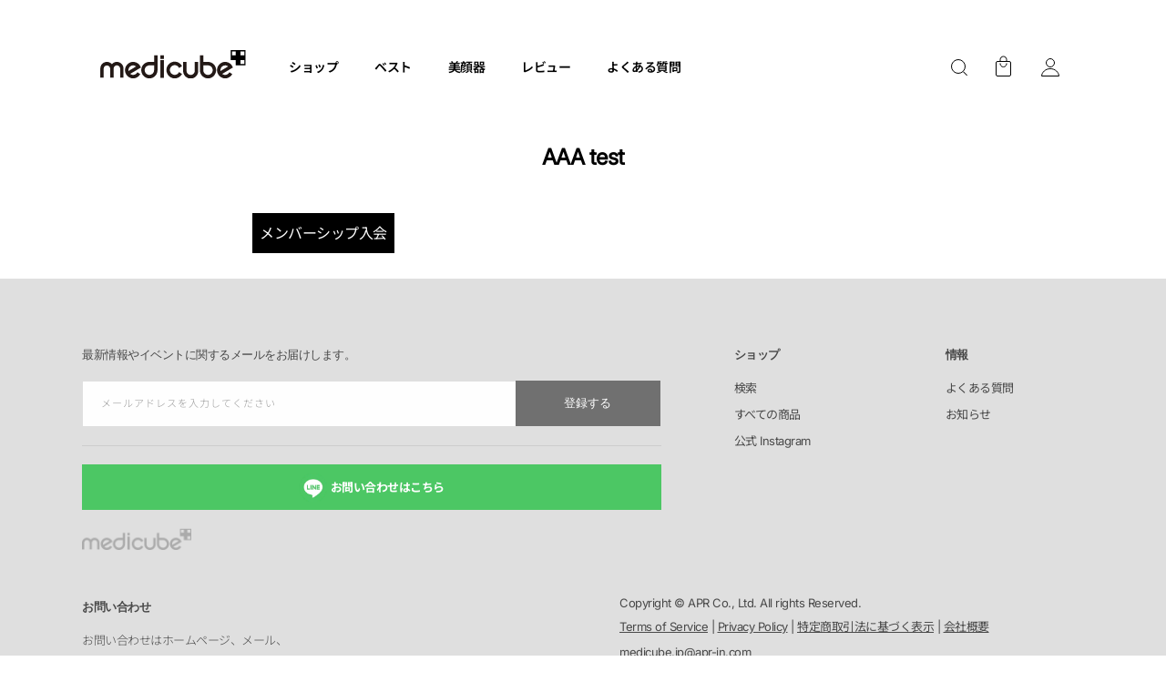

--- FILE ---
content_type: text/html; charset=UTF-8
request_url: https://membership.aaawebstore.com/memberAjaxFormSubmit.php
body_size: 2779
content:
{"status":"success","buttonHtml":"<div class=\"aaa_memebership_form_button\"><a href=\"javascript:void(0)\" class=\"aaa_memebership_form_button_anchor\" data-id=\"aaa_memebership_form_btnform_cont_9589\" style=\"color: #FFFFFF; background-color: #000000; padding: 8px 8px;\">\u30e1\u30f3\u30d0\u30fc\u30b7\u30c3\u30d7\u5165\u4f1a<\/a><\/div><style>hr.aaadivider{ margin: 10px 0 20px; }<\/style>","formdata":"[{\"type\":\"header\",\"subtype\":\"h1\",\"label\":\"M-CLUB - \\u00a54000\\\/ \\u5e74\",\"className\":\"header\"},{\"type\":\"divider\",\"subtype\":\"hr\",\"label\":\" \",\"className\":\"aaadivider\"},{\"type\":\"header\",\"subtype\":\"h3\",\"label\":\"1\\u5e744 000\\u5186\\u3067 \\u6700\\u592725\\u4e07\\u5186\\u306e\\u7279\\u5178\\u3092!!\",\"className\":\"header\"},{\"type\":\"text\",\"required\":true,\"label\":\"\\u6027\",\"subtype\":\"text\",\"className\":\"form-control\",\"name\":\"last-name\"},{\"type\":\"text\",\"required\":true,\"label\":\"\\u540d\",\"subtype\":\"text\",\"className\":\"form-control\",\"name\":\"first-name\"},{\"type\":\"text\",\"subtype\":\"email\",\"required\":true,\"label\":\"\\u30e1\\u30fc\\u30eb\\u30a2\\u30c9\\u30ec\\u30b9\",\"className\":\"form-control\",\"name\":\"replyemail\"},{\"type\":\"text\",\"subtype\":\"password\",\"required\":true,\"label\":\"\\u30d1\\u30b9\\u30ef\\u30fc\\u30c9\",\"className\":\"form-control\",\"name\":\"customer-password\",\"value\":\"9WEP2QEM76WZZA9T\"},{\"type\":\"date\",\"required\":true,\"label\":\"\\u751f\\u5e74\\u6708\\u65e5\",\"className\":\"calendar\",\"name\":\"date-1635310688230\"},{\"type\":\"number\",\"required\":true,\"label\":\"\\u96fb\\u8a71\\u756a\\u53f7\",\"className\":\"form-control\",\"name\":\"number-1635310675026\"},{\"type\":\"button\",\"subtype\":\"submit\",\"label\":\"\\u30e1\\u30f3\\u30d0\\u30fc\\u30b7\\u30c3\\u30d7\\u5165\\u4f1a\",\"className\":\"button-input btn btn-primary\",\"name\":\"button-1497336985158\",\"style\":\"primary\"}]","form_bg_color":"FFFFFF","captchaStatus":null,"success_msg":"","popup_width":"36","form_text_color":"000000","hide_label":null,"submit_btn_color":"000000","submit_btn_text_color":"FFFFFF","submit_btn_font_size":"14","form_bg_image":"","thankyoupageurl":"","contenor_id":"aaa_memebership_form_btnform_cont_9589","shopPlanMemberLimit":0,"currentMembers":0,"is_paypal_available":1,"is_stripe_available":0,"store_id":"7143","coupanstatus":false,"currcySym":"\u00a5","lableSetting":{"id":"3957","store_id":"7143","stripe_public":null,"stripe_secret":null,"paypal_user":"info_jp_api1.apr-in.com","paypal_pwd":"9WEP2QEM76WZZA9T","paypal_signature":"Aa.8J0C92FDpCXDGClTxTQX5K5eNAfHai9V0FCSjliBzB.zdpCpwlL.g","paypal_app_id":null,"paypal_app_secret":null,"paypal_success_url":"https:\/\/themedicube.jp\/pages\/congrats","paypal_failed_url":"https:\/\/themedicube.jp\/pages\/fail","paypal_secret":"EE5HTvINIJlNoJQwUzxfP-3nwKxJRpif34jnh4aVTAj0zmKWUjSCf27zowlUJkifd_PRiL3hpBGCbEM4","paypal_client_id":"AVFPHnU_wi5ZldQ6YVtRtUB2lWk7iOqbFopzBDnKPB8yTY6m4bPhuXGT_NKerTFBDQwhzA8IUQu0s97A","paypalmode":"livemode","plan_name":"M-CLUB","membership_since":"\u5165\u4f1a\u65e5","membership_status":"\u30e1\u30f3\u30d0\u30fc","cancel_membership":"\u30ad\u30e3\u30f3\u30bb\u30eb\u30e1\u30f3\u30d0\u30fc\u30b7\u30c3\u30d7","cancel_membership_btn":"\u30ad\u30e3\u30f3\u30bb\u30eb","subtotal_membership":"\u5408\u8a08","discount_membership":"\u5272\u5f15","total_membership":"\u5408\u8a08","apply_coupon_text":"\u30af\u30fc\u30dd\u30f3\u9069\u7528","apply_btn":"\u9069\u7528","no_access_msg":"<div style=\"padding:100px 0\"><p style=\"text-align: center;\"><strong>M-CLUB\u4f1a\u54e1\u5c02\u7528\u30da\u30fc\u30b8\u3067\u3054\u3056\u3044\u307e\u3059\u3002<\/strong><\/p>\r\n<!--<p style=\"text-align: center;\"><a href=\"https:\/\/themedicube.jp\/pages\/mclubnyukai\" style=\"color:#c8002f;\"><u><strong>\u30e1\u30f3\u30d0\u30fc\u30b7\u30c3\u30d7\u5165\u4f1a &gt;<\/strong><\/u><\/a><\/p>-->\r\n\r\n<p style=\"text-align: center;\"><a href=\"https:\/\/themedicube.jp\/pages\/aboutmclub\" style=\"color:#c8002f;\"><u><strong>M-CLUB\u3068\u306f &gt;<\/strong><\/u><\/a><\/p><\/div>\r\n","hide_popup_msg":"0","email_background_color":"0","allow_member_to_cancel":"0","strip_webhook_created":"0","strip_webhook_cancle":"0","smtp_host":null,"smtp_port":null,"smtp_user_name":null,"smtp_from_email":null,"smtp_password":null,"smtp_user_authentication":null,"smtp_reply_to_email":null,"card_details":"\u30ab\u30fc\u30c9\u60c5\u5831","card_name":"\u30ab\u30fc\u30c9\u540d","card_number":"\u30ab\u30b9\u30c8\u30de\u30fc\u30ab\u30fc\u30c9\u756a\u53f7","card_expires":"\u6709\u52b9\u671f\u9650","card_type":"\u30ab\u30fc\u30c9\u30bf\u30a4\u30d7","add_card":"\u30ab\u30fc\u30c9\u767b\u9332","free_trial_end_date":"\u7121\u6599\u4f53\u9a13","cancel_status":"\u30ad\u30e3\u30f3\u30bb\u30eb\u3055\u308c\u307e\u3057\u305f","expire_status":"\u6e80\u4e86","active_status":"\u6d3b\u6027\u72b6\u614b","inactive_status":"Inactive","not_allowed":"Not Allowed","logo_img":"????_??_??.png","logo_enable_disable":"0","membership_button_text":"Membership","membership_button_status":"0","membership_button_color":"000000","membership_button_txt_color":"fff","membership_button_position":"left-center","membership_popup_color":"000000","membership_popup_txt_color":"fff","already_cancelled":"Already Cancelled","stripe_card_number":"\u30af\u30ec\u30b8\u30c3\u30c8\u30ab\u30fc\u30c9\u756a\u53f7","expiry_month":"\u6709\u52b9\u671f\u9650(\u6708)","expiry_year":"\u6709\u52b9\u671f\u9650(\u5e74)","strip_cvv":"\u30bb\u30ad\u30e5\u30ea\u30c6\u30a3\u30b3\u30fc\u30c9","duration_day":"\u65e5","duration_month":"\u6708","duration_week":"\u9031","duration_year":"\u5e74","trial_end":"\u7121\u6599\u4f53\u9a13\u7d42\u4e86","no_recurring_transaction":"\u624b\u52d5\u652f\u6255\u3044","order_lable":"\u6ce8\u6587","no_order_lable":"No Order","action_lable":"\u30a2\u30af\u30b7\u30e7\u30f3","recurring_transaction_lable":"\u81ea\u52d5\u652f\u6255\u3044","subscription_details_lable":"Subscription Details","payer_id_lable":"Payer Id","user_name_lable":"\u30e6\u30fc\u30b6\u30fc\u540d","user_paypal_email_address_lable":"PayPal\u30e1\u30fc\u30eb\u30a2\u30c9\u30ec\u30b9","do_you_really_want_to_cancel_lable":"\u30ad\u30e3\u30f3\u30bb\u30eb\u3057\u307e\u3059\u304b\u3002","cancelled_successfully_msg":"Your membership has been cancelled successfully for this plan.","password_tooltip_text":"This password is for new user only, old user can use their existing password to login.","reason_for_cancellation_txt":"Reason For Cancellation","no_record_msg":"No Record Found","login_lable":"\u30ed\u30b0\u30a4\u30f3","date_lable":"\u65e5\u6642","plan_lable":"Plan","plan_status_lable":"Plan Status","status_lable":"Status","order_number_lable":"\u6ce8\u6587\u756a\u53f7","user_email_lable":"\u30e6\u30fc\u30b6\u30fc\u30e1\u30fc\u30eb","succeeded_lable":"Succeeded","store_time_zone":"Asia\/Tokyo","thanks_msg_for_process":"We are still processing your payment. So based on the payment status your membership will be confirmed in sometime.","already_member_msg":"You are already a member of this plan.","discount_name":"\u30e1\u30f3\u30d0\u30fc\u5272\u5f15","created_at":"2023-03-31 04:22:24","updated_at":"2021-10-27 02:29:40"},"plan_main_type":"","planName":"M-CLUB","plan_amount":"4000","plan_type":"recurring","plan_interval_count":"1","plan_interval":"year"}

--- FILE ---
content_type: text/css
request_url: https://themedicube.jp/cdn/shop/t/63/assets/sidebar-menu.css?v=98678516249741559001710486693
body_size: 477
content:
/** Shopify CDN: Minification failed

Line 153:0 Expected "}" to go with "{"

**/
.Drawer__Header{height:60px;position:relative;}
.Drawer__Content{opacity:0;transition: all .4s;transform:translateX(-10px);
    transition-delay: .4s;}
  .SidebarMenu{
    width: 340px;
    height: 100%;
    background: #fff;
    color: #000;
    position: fixed;
    box-shadow: none;
    touch-action: manipulation;
    top: 0;
        left: -340px;
    transition: left .5s cubic-bezier(.645,.045,.355,1),visibility .5s cubic-bezier(.645,.045,.355,1);
    z-index: 9999999999;
  }
.pageOverlay{    position: fixed;
    top: 0;
    left: 0;
    height: 100vh;
    width: 100vw;
    z-index: 10;
    visibility: hidden;
    opacity: 0;
    background: #363636;
    transition: opacity .3s ease-in-out, visibility .3s ease-in-out;}
.pageOverlay.on{    opacity: .3;
    visibility: visible;}
body.noScroll{overflow:hidden;}
.SidebarMenu.show{left:0;    height: 100vh;
    overflow-y: scroll;}
 .SidebarMenu.show .Drawer__Content{opacity:1;transform:translateX(0px);     padding: 0 30px;}
  .SidebarMenu li{list-style: none;}
  .SidebarMenu__Nav  > li.menu-link{border-bottom: 1px solid #e2e1e1;}
  .SidebarMenu__Nav  > li.menu-link.has_dropdown > a:after,
  .SidebarMenu__Nav  > li.menu-link.has_dropdown > a:before{content:"";display:block;background:#000;transition:all .5s;position:absolute;top:50%;transform:translateY(-50%);}
  .SidebarMenu__Nav  > li.menu-link.has_dropdown > a:after{width: 12px;
    height: 1px;
    right: 0;}
  .SidebarMenu__Nav  > li.menu-link.has_dropdown > a:before{    height: 12px;
    width: 1px;
    right: 5.5px;}
.SidebarMenu__Nav>li.menu-link.show.has_dropdown>a:after{transform: translateY(-50%) rotate(180deg);}
.SidebarMenu__Nav>li.menu-link.show.has_dropdown>a:before{transform: translateY(-50%) rotate(90deg);}
.SidebarMenu__Nav>li:nth-child(6) .dropdown-child > li:last-child{       background: #000;
    margin: 11px 0 0;
    text-align: center;
    padding: 15px 0;}
.SidebarMenu__Nav>li:nth-child(6) .dropdown-child > li:last-child a{    justify-content: center;
    color: #fff;
    font-size: 12px;
    text-transform: uppercase;}
  .SidebarMenu__Nav > li.menu-link > a{
    display: block;
    position: relative;
    width: 100%;
    font-size: 15px;
    padding: 18px 0;
    text-align: left;
    cursor: pointer;
    font-weight: 400;
    color: #000;
  }
.SidebarMenu__Nav > li.menu-link .new{    color: #FFF;
    font-size: 10px;
    border-radius: 100px;
    background: #EF193F;
    padding: 3px 7px;
    text-transform: uppercase;
    font-weight: 600;
}
  .dropdown-child_wrap{height:0;overflow:hidden;transition:all .6s;}
  .SidebarMenu__Nav .dropdown-child{padding:0 0 40px;margin:0;}
  .SidebarMenu__Nav > li.menu-link .dropdown-child li a{display: flex;    font-size: 14px;
    font-weight: 300;
    color: #5f5f5f;
    flex-wrap: wrap;
    align-items: center;}
  .SidebarMenu__Nav > li:last-child .dropdown-child li:last-child{    background: #000;
    margin: 11px 0 0;
    text-align: center;
    padding: 15px 0;}
  .SidebarMenu__Nav > li:last-child .dropdown-child li:last-child a{    justify-content: center;
    color: #fff;
    font-size: 12px;
    text-transform: uppercase;}
  .dropdown-child li a .cate_tit{    width: calc(100% - 54px);
    padding-left: 10px;
    color: #000;
    font-size: 13px;
    font-weight: 400;}
  .dropdown-child li a .cate_tit span{display: block;
    color: #5f5f5f;
    font-size: 12px;
    font-weight: 300;}
  .dropdown-child li.menu-link img {width: 54px;}
.dropdown-child li{padding:8px 0;}
.Drawer__Content .myAccount{    color: #5f5f5f;
    font-size: 12px;
    text-transform: inherit;
    font-weight: 400;
    padding: 0;
    display: flex;
    flex-wrap: wrap;  margin-top: 20px;
    align-items: center;}
.Drawer__Content .myAccount a{padding: 0 5px;  }
.Drawer__Content .links_add li a{    color: #5f5f5f;
    font-size: 13px; font-weight:300;}
.drawer_img1{width: 100%;
    height: 90px;
    margin: 20px 0 0;
    padding: 20px;
    background: center / cover url(/cdn/shop/files/210224_JP_ME_sideBN.jpg?v=1614217825) no-repeat;
    font-size: 14px;
    line-height: 180%;}
.m_menu_close{width: 16px;
    position: absolute;    left: 30px;
    top: 50%;
    transform: translateY(-50%);}
.m_menu_close img{width:100%;}
.line_desc{border-radius: 20px;
    padding: 1px 8px;
    margin-left: 5px;
    font-size: 11px;
    font-weight: 400;}
.line_desc.pores{    color: #3B62A8;
    border: 1px solid #3B62A8;}
.line_desc.fine-lines {
    color: #F68A7E;
    border: 1px solid #F68A7E;
}
.line_desc.dullness {
    color: #7D664E;
    border: 1px solid #7D664E;
}
.line_desc.acne-prone {
    color: #C8002F;
    border: 1px solid #C8002F;
}
.line_desc.redness {
    color: #007549;
    border: 1px solid #007549;
}
.line_desc.thinning {
    color: #D00;
    border: 1px solid #D00;



--- FILE ---
content_type: text/css
request_url: https://themedicube.jp/cdn/shop/t/63/assets/section-footer.css?v=26993141864399439221710478316
body_size: 1293
content:
.footer{padding:34px 0 70px!important;background:#dfdfdf;color:#494949}.footer__content-bottom{display:none}.footer img.footer_logo{width:120px;margin-top:20px}.footer:not(.color-background-1){border-top:none}.footer__content-top{display:flex;justify-content:space-between;flex-wrap:wrap;max-width:1640px;padding:0 50px}.footer__content-top>div:nth-child(2),.footer__content-top>div:nth-child(3){flex-basis:9%}.footer__blocks-wrapper{width:70%;justify-content:space-between;padding-left:6%}.footer-block--newsletter{width:30%;padding-right:40px}.footer__content-top .list-menu__item--active{text-decoration:none}.footer__blocks-wrapper.grid--1-col .grid__item{width:auto}.footer__blocks-wrapper.grid--1-col .grid__item h2.footer-block__heading{color:#494949;font-size:15px;font-weight:600}.footer-block.grid__item{flex-grow:unset}.footer-block__details-content>p{margin-bottom:12px}.footer-block__details-content>p a{display:inline-block;margin-top:10px;text-decoration:underline}.Icon{display:inline-block;height:1.5em;width:1.5em;fill:currentColor;vertical-align:middle;stroke-width:1px;background:none;pointer-events:none}.line-contact-wrapper{border-top:1px solid #cdcdcd;margin-top:20px}.line-contact{background-color:#4cc764;color:#fff;display:inline-block;width:100%;padding:9.5px 15px;text-align:center;margin-top:20px}.line-logo{display:inline-block;width:31px;height:31px;vertical-align:middle}.line-text{font-size:13px;font-weight:700}@media screen and (max-width: 767px){.footer-block--newsletter{width:100%;margin-bottom:30px}.footer-block{flex:1 1 50%;margin-bottom:40px}.footer__content-top>div:nth-child(2),.footer__content-top>div:nth-child(3){flex-basis:unset}}@media screen and (min-width: 1240px){.footer-block--newsletter{flex-basis:410px}.footer-block{flex:0 1 auto}.footer__content-top>div:last{flex-basis:410px}}@media (min-width: 769px) and (max-width: 1399px){.footer__content-top>div{flex:1 1 50%;padding-bottom:50px;padding-left:40px}}@media screen and (max-width: 500px){.footer__content-top>div:nth-child(4),.footer__content-top>div:nth-child(5){width:100%;flex:1 1 100%}}@media screen and (max-width: 749px){.footer .grid{display:block}.footer-block.grid__item{padding:0;margin:4rem 0;width:100%}.footer-block.grid__item:first-child{margin-top:0}.footer__content-top{padding-bottom:3rem;padding-left:calc(4rem / var(--font-body-scale));padding-right:calc(4rem / var(--font-body-scale))}}@media screen and (min-width: 750px){.footer__blocks-wrapper.grid--4-col-tablet .grid__item{width:auto}.footer__content-top .grid{row-gap:6rem;margin-bottom:0}}.footer__content-bottom{border-top:solid .1rem rgba(var(--color-foreground),.08);padding-top:3rem}.footer__content-bottom:only-child{border-top:0}.footer__content-bottom-wrapper{display:flex;width:100%}@media screen and (max-width: 749px){.footer-block--newsletter{background:#efefef;text-align:center;padding:50px 20px}.footer__content-bottom{flex-wrap:wrap;padding-top:0;padding-left:0;padding-right:0;row-gap:1.5rem}.footer__content-bottom-wrapper{flex-wrap:wrap;row-gap:1.5rem;justify-content:center}}.footer__localization:empty+.footer__column--info{align-items:center}.footer .list-social__item .icon{width:16px;height:16px;fill:currentColor}@media screen and (max-width: 749px){.footer__localization:empty+.footer__column{padding-top:1.5rem}}.footer__column{width:100%;align-items:flex-end}.footer__column--info{display:flex;flex-direction:column;justify-content:center;align-items:center;padding-left:2rem;padding-right:2rem}@media screen and (min-width: 750px){.footer__column--info{padding-left:0;padding-right:0;align-items:flex-end}}.footer-block:only-child:last-child{text-align:center;max-width:76rem;margin:0 auto}@media screen and (min-width: 750px){.footer-block{display:block;margin-top:0;flex:1 1 22%;padding-left:20px;padding-right:20px}}.footer-block:empty{display:none}.footer-block--newsletter{display:flex;gap:1rem}.footer-block--newsletter:only-child{margin-top:0}@media screen and (max-width: 749px){.footer-block.footer-block--menu:only-child{text-align:left}}@media screen and (min-width: 750px){.footer-block--newsletter{flex-wrap:nowrap;justify-content:center}}.footer-block__heading{font-size:14px;margin-bottom:16px;margin-top:0;color:#494949;font-size:calc(var(--font-heading-scale) * 1.6rem)}@media screen and (min-width: 990px){.footer-block__heading{font-size:13px;line-height:25px;font-weight:300}}.footer__list-social:empty,.footer-block--newsletter:empty{display:none}.footer__follow-on-shop{display:flex;text-align:center}.footer__list-social.list-social:only-child{justify-content:center}.footer-block__newsletter{text-align:left;flex-grow:1}.field__label{color:#999;font-weight:300;font-size:11px;top:17px}@media screen and (min-width: 750px){.footer-block__newsletter:not(:only-child){text-align:left;margin-right:auto}.footer-block__newsletter:not(:only-child) .footer__newsletter{justify-content:flex-start;margin:0}.footer-block__newsletter:not(:only-child) .newsletter-form__message--success{left:auto}.footer__follow-on-shop{margin-bottom:.4rem}.footer__follow-on-shop:first-child:not(:last-child){justify-content:flex-start;margin-right:auto;text-align:left}.footer__follow-on-shop:not(:first-child):not(:last-child){justify-content:flex-end;text-align:right}}.footer-block:nth-child(4) .list-social{display:none}@media screen and (max-width: 749px){.footer-block--newsletter{display:flex;flex-direction:column;flex:1 1 100%;align-items:center;gap:3rem}.footer__list-social.list-social,.footer__follow-on-shop,.footer-block__newsletter{display:flex;justify-content:flex-start}.footer-block__newsletter{flex-direction:column;width:100%;text-align:center}}.footer-block__newsletter .footer-block__heading{text-align:left;font-weight:400;font-size:13px;padding-bottom:10px}@media screen and (min-width: 750px){.footer-block__newsletter+.footer__list-social{margin-top:0}.footer-block__newsletter .footer-block__heading{max-width:400px;padding-bottom:0}}.footer__localization{display:flex;flex-direction:row;justify-content:center;align-content:center;flex-wrap:wrap;padding:1rem 1rem 0}.footer__localization:empty{display:none}.footer__localization h2{margin:1rem 1rem .5rem;color:rgba(var(--color-foreground),.75)}@media screen and (min-width: 750px){.footer__localization{padding:.4rem 0;justify-content:flex-start}.footer__localization h2{margin:1rem 0 0}}@media screen and (max-width: 1020px){.footer__content-top.page-width{max-width:unset;padding:0 20px}.footer-block__heading{margin-bottom:10px;font-weight:600;font-size:15px}}@media screen and (max-width: 989px){.footer__localization noscript{width:100%}}@media screen and (min-width: 750px){.footer__payment{margin-top:1.5rem}}.footer__content-bottom-wrapper--center{justify-content:center}.footer__copyright{text-align:center;margin-top:1.5rem}@media screen and (min-width: 750px){.footer__content-bottom-wrapper:not(.footer__content-bottom-wrapper--center) .footer__copyright{text-align:right}}@keyframes appear-down{0%{opacity:0;margin-top:-1rem}to{opacity:1;margin-top:0}}.footer-block__details-content{font-weight:300;font-size:13px;line-height:16px}@media screen and (min-width: 750px){.footer-block__details-content{margin-bottom:0}.footer-block__details-content>p,.footer-block__details-content>li{padding:0}.footer-block:only-child li{display:inline}.footer-block__details-content>li:not(:last-child){margin-right:1.5rem}}.footer-block__details-content .list-menu__item--link,.copyright__content a,.footer-block a{font-weight:400;color:#494949}@media screen and (min-width: 750px){.footer-block__details-content .list-menu__item--link:hover,.copyright__content a:hover{color:rgb(var(--color-foreground));text-decoration:underline;text-underline-offset:.3rem}}@media screen and (max-width: 989px){.footer-block__details-content .list-menu__item--link{padding-top:1rem;padding-bottom:1rem}}@media screen and (min-width: 750px){.footer-block__details-content .list-menu__item--link{display:inline-block;font-size:13px;line-height:1;padding-bottom:14px;padding-top:0;font-weight:400}.footer-block__details-content>:first-child .list-menu__item--link{padding-top:0}}.footer-block-image{display:flex}.footer-block-image.left{justify-content:flex-start}.footer-block-image.center{justify-content:center}.footer-block-image.right{justify-content:flex-end}@media screen and (max-width: 749px){.footer{padding:0 0 30px!important}.footer__content-top.page-width{padding:0}.footer__content-top>div{width:50%;padding:0 20px;box-sizing:border-box}.footer-block__details-content .list-menu__item--link{padding:5px 0;font-size:14px;line-height:25px}.footer__content-top .footer-block--newsletter{background:#dfdfdf;text-align:center;padding:50px 20px 20px}.footer-block-image,.footer-block-image.left,.footer-block-image.center,.footer-block-image.right{justify-content:center}}.footer-block__image-wrapper{margin-bottom:2rem;overflow:hidden!important}.footer-block__image-wrapper img{display:block;height:auto;max-width:100%}.footer-block__brand-info{text-align:left}.footer-block:only-child .footer-block__brand-info{text-align:center}.footer-block:only-child>.footer-block__brand-info>.footer-block__image-wrapper{margin-left:auto;margin-right:auto}.footer-block-image>img,.footer-block__brand-info>img{height:auto}.footer-block:only-child .footer-block__brand-info .footer__list-social.list-social{justify-content:center}.footer-block__brand-info .footer__list-social.list-social{justify-content:flex-start;margin-left:-1.3rem;margin-right:-1.3rem}.footer-block__details-content .placeholder-svg{max-width:20rem}.copyright__content{font-size:1.1rem}.copyright__content a{color:currentColor;text-decoration:none}.policies{display:inline}.policies li{display:inline-flex;justify-content:center;align-items:center}.policies li:before{content:"\b7";padding:0 .8rem}.policies li a{padding:.6rem 0;display:block}@media screen and (min-width: 750px){.policies li a{padding:0}}@keyframes animateLocalization{0%{opacity:0;transform:translateY(0)}to{opacity:1;transform:translateY(-1rem)}}@supports not (inset: 10px){@media screen and (max-width: 749px){.footer .grid{margin-left:0}}@media screen and (min-width: 750px){.footer__content-top .grid{margin-left:-3rem}.footer__content-top .grid__item{padding-left:3rem}}}@media all and (max-width:300px){.field__label{font-size:8px}.newsletter-form__button{font-size:10px!important}}
/*# sourceMappingURL=/cdn/shop/t/63/assets/section-footer.css.map?v=26993141864399439221710478316 */


--- FILE ---
content_type: text/css
request_url: https://themedicube.jp/cdn/shop/t/63/assets/component-newsletter.css?v=87114675227869230461710378711
body_size: -503
content:
.newsletter-form{display:flex;flex-direction:column;justify-content:center;align-items:center;width:100%;position:relative}@media screen and (min-width: 750px){.newsletter-form{align-items:flex-start;margin:0 auto}}.newsletter_notice{font-size:12px;font-weight:300;color:#696969;padding-top:20px;text-align:left;line-height:18px}.newsletter_notice a{color:#696969;text-decoration:underline}.newsletter-form__field-wrapper{width:100%}.newsletter-form__field-wrapper .field__input{padding-right:5rem;min-height:49px}.newsletter-form__field-wrapper .field{z-index:0}.newsletter-form__message{justify-content:center;margin-bottom:0}.newsletter-form__message--success{margin-top:2rem}@media screen and (min-width: 750px){.newsletter-form__message{justify-content:flex-start}}.newsletter-form__button{margin:0;right:var(--inputs-border-width);top:0;height:100%;font-size:13px;z-index:2;background-color:#707070;color:#fff;width:25%;height:50px}.newsletter-form__button .icon{width:1.5rem}
/*# sourceMappingURL=/cdn/shop/t/63/assets/component-newsletter.css.map?v=87114675227869230461710378711 */


--- FILE ---
content_type: text/css
request_url: https://themedicube.jp/cdn/shop/t/63/assets/component-mega-menu.css?v=139455691211579660301768797466
body_size: 219
content:
.mega-menu{position:static}#MegaMenu-Content-4 .mega-menu__list--condensed{max-width:458px;height:100%;align-items:center;display:flex;justify-content:space-between;padding:25px 0;flex-wrap:nowrap;margin-left:calc(50% - 130px)}#MegaMenu-Content-4 .mega-menu__list--condensed:before{content:"";background:#fff;width:100%;position:absolute;left:-100%;height:75px}#MegaMenu-Content-4 .mega-menu__list--condensed>li{margin:0;flex:auto;flex-shrink:unset}#MegaMenu-Content-4 .mega-menu__list--condensed .mega-menu__link{margin:0;padding:0;font-size:13px;color:#000;cursor:pointer}#MegaMenu-Content-4 .mega-menu__list>li:nth-child(1)>a{font-weight:400}#MegaMenu-Content-4 .mega-menu__list>li:hover a{color:#c8002f}.mega-menu__content{background-color:rgb(var(--color-background));border-left:0;border-radius:0;border-right:0;left:0;overflow-y:auto;position:absolute;right:0;top:100%}.shopify-section-header-sticky .mega-menu__content{max-height:calc(100vh - var(--header-bottom-position-desktop, 20rem) - 4rem)}.header-wrapper--border-bottom .mega-menu__content{border-top:0;display:none;box-shadow:none}#MegaMenu-Content-1{border-bottom:1px solid #e2e1e1}.mega-menu[open] .mega-menu__content{opacity:1}.mega-menu__list{list-style:none;display:flex;justify-content:space-between;align-items:flex-start;flex-wrap:nowrap;max-width:1280px;margin:0 auto;padding:20px 0 50px}.mega-menu__link{position:relative;display:block;margin-bottom:15px;width:100%;line-height:1.5;font-weight:400;text-align:left;transition:all .2s ease-in-out;text-decoration:none;color:#000}.mega-menu__list>li a.mega-menu__link{font-weight:300;font-size:14px;padding-top:0;display:flex;align-items:center}.list-unstyled a.mega-menu__link:hover{color:#c8002f}.mega-menu__list>li:last-child .list-unstyled li:last-child{width:100%}.mega-menu__list>li:last-child .list-unstyled li:last-child a{background:#000;color:#fff;margin-top:30px;text-transform:uppercase;justify-content:center;height:46px;padding:0 15px;font-size:13px;width:212px;box-sizing:border-box}.mega-menu__list>li a.mega-menu__link img{width:64px}.mega-menu__list>li a.mega-menu__link .cate_tit{padding-left:15px;line-height:20px}.mega-menu__list>li a.mega-menu__link .cate_tit>span{display:block;color:#5f5f5f;font-size:12px;font-weight:300}.header--top-center .mega-menu__list{display:flex;justify-content:center;flex-wrap:wrap;column-gap:0}.header--top-center .mega-menu__list>li{width:16%;padding-right:2.4rem}.mega-menu .mega-menu__list--condensed{display:block}.mega-menu__list--condensed .mega-menu__link{font-weight:400}.mega-menu__list>li>a{display:block;margin-bottom:20px;color:#5f5f5f;font-weight:300;cursor:default;text-transform:uppercase;padding-top:60px}.list-menu li:nth-child(1) .mega-menu__list>li:nth-child(1)>a,.list-menu li:nth-child(1) .mega-menu__list>li:nth-child(4)>a{color:#000;font-weight:600;font-size:16px;padding-top:0;padding-bottom:30px;margin-bottom:0}#MegaMenu-Content-3 .mega-menu__list--condensed{max-width:403px;height:100%;align-items:center;display:flex;justify-content:space-between;padding:25px 0;flex-wrap:nowrap}#MegaMenu-Content-3 .mega-menu__list>li{flex:0 0 auto}.mega-menu__list>li{margin:0 20px;flex:0 0 17%;flex-shrink:1;z-index:1}.mega-menu__list>li:nth-child(4){flex:0 0 13%}.mega-menu__list>li:last-child{flex:0 0 45%;margin:0;padding-left:3%}.mega-menu__list>li:last-child .list-unstyled{display:flex;flex-wrap:wrap}.mega-menu__list>li:last-child .list-unstyled li{width:50%}
/*# sourceMappingURL=/cdn/shop/t/63/assets/component-mega-menu.css.map?v=139455691211579660301768797466 */


--- FILE ---
content_type: text/css
request_url: https://themedicube.jp/cdn/shop/t/63/assets/component-price.css?v=140138943519692119141710133695
body_size: 10
content:
.product .prductDetailWrap .price .badge{display:none}.product__info-wrapper .price .price-item.price-item--sale,#quantity-pricing{font-size:17px;color:#3d3d3e!important;font-weight:600}.product__info-wrapper .price--on-sale .price-item--regular{font-size:17px!important;color:#8e8e8e!important}.price{font-size:1.6rem;letter-spacing:.1rem;line-height:calc(1 + .5 / var(--font-body-scale));color:rgb(var(--color-foreground))}.price>*{display:inline-block;vertical-align:top}.price.price--unavailable{visibility:hidden}.price--end{text-align:right}.price .price-item{display:inline-block;margin:0 6px 0 0}.price .price-item.price-item--sale{font-weight:500;color:#1d1d20!important;font-size:17px}.price__regular .price-item--regular{margin-right:0}.price__regular .price-item--regular.r2{display:none}.price:not(.price--show-badge) .price-item--last:last-of-type{margin:0}@media screen and (min-width: 750px){.price{margin-bottom:0}}.price--large{margin-top:10px;font-size:1.6rem;line-height:calc(1 + .5 / var(--font-body-scale))}.price--on-sale .price-item--regular{text-decoration:line-through;color:#999;font-size:13px;font-weight:300}@media screen and (min-width: 750px){.price .price-item.price-item--sale{font-size:16px}.price--on-sale .price-item--regular{font-size:15px}.price--large{font-size:1.8rem}}.price__sale,.price__availability,.price .price__badge-sale,.price .price__badge-sold-out,.price--on-sale .price__regular,.price--on-sale .price__availability{display:none}.price--sold-out .price__badge-sold-out,.volume-pricing--sale-badge .price__badge-sale{display:inline-block}.volume-pricing--sale-badge .price__badge-sale{margin-left:.5rem}.price--on-sale .price__sale{display:initial;flex-direction:row;flex-wrap:wrap}.price--on-sale .price__sale>span{color:#3e3a39;font-size:15px;font-weight:600}.price--center{display:initial;justify-content:center}.unit-price{display:block;font-size:1.1rem;letter-spacing:.04rem;line-height:calc(1 + .2 / var(--font-body-scale));margin-top:.2rem;text-transform:uppercase;color:rgba(var(--color-foreground),.7)}@media screen and (max-width: 767px){.price .price-item{margin:0}.price .price-item.price-item--sale{font-size:14px}}
/*# sourceMappingURL=/cdn/shop/t/63/assets/component-price.css.map?v=140138943519692119141710133695 */


--- FILE ---
content_type: application/javascript; charset=utf-8
request_url: https://searchanise-ef84.kxcdn.com/preload_data.8D8x3s7n5g.js
body_size: 6639
content:
window.Searchanise.preloadedSuggestions=['age r','セラム medicube','collagen medicube','ナイアシンアミド セラム','コラーゲン ジェル','pdrnピンクアンプル pdrn','コラーゲン マスク','zero pore','ブースタープロ　ミニ','クレンジングフォーム medicube','マスク フェイスマスク','deep vita c','pdrn line','レッドセラム レッドセラム','グルタチオン セラム','ブースター　ジェル','medicube collagen','アイクリーム medicube','tea ナイアシンアミド','ゼロ パッド','pdrn エクソソームショット2000','ブースター　プロ','booster pro','ピンク アンプル','グルタチオン グロウ アンプル','vita c','メディキューブ 化粧水','クリーム pdrn','ビタc アンプル','カプセル クリーム','コウジ酸　セラム','美顔器 ジェル','シカ アンプル','ゼロ毛穴 パック','age-r ユーセラディープショット','毛穴　セット','エージーアール ｂｓｔ','シカ セット','medicube zero pore','ニキビ　毛穴','zero pore pad セット','ディープビタc 美容液','red line','メディキューブ レッド','ゼロ毛穴1dayセラム 2個セット','毛穴ゼロ クリーム','triple collagen','ビタc パック','age-r ダーマエアショット','red serum','ゼロ毛穴パッド 凸凹なエンボッシング面で角質や皮脂を拭き取り','シカ クッション','medicube 美容液','美顔器　セット','ピンク　セラム','カムカムシリーズ　セット','age-r emsダーマショット','deep vita','メディキューブ コラーゲン','美顔器専用age-rブースタージェル 製品名','collagen cream','コラーゲン クリーム','eye cream','medicube sale','美顔器専用 age-rブースタージェル','collagen セット','medicube booster','age-rブースタープロ ミニ','毛穴　美容液','サンクリーム 日やけ止めクリーム','age-r ブースタープロ','コラーゲン ナイトラッピングマスク','age pro','シカ パック','medicube deep vita c','medicube cica','アゼライン酸 16 bbカーミングセラム','pdrn エクソソームショット7500','red cream','アイクリーム medicube deep','スーパーシカ　パッド','レッド ボディ','ボディウォッシュ ボディソープ','foam cleanser','美顔器 ミニ','zero pad','serum collagen','スーパー クッション','レッド コンシーラー','ピンク　トナー','スキンケア　セット','ラッピング　マスク','ディープビタcパッチ 再入荷','エクソソーム　美容液','顔 ニキビ','red foam cleanser','洗顔　毛穴','medicube red','もち肌　セット','ノーウォッシュ トリートメント','age booster pro','free gift 100% off','ディープビタcクリーム 製品名','クレンジング　フォーム','saeko\'s pick','トリプル cスキンエッセンス','pdrn ピンクスージングトナー','ディープビタa レチノールセラム','red body','medicube c','medicube pro','age-r ems','レッド セット','pore pad','deep peptide','age r booster','zero pore pad','ワンデー セラム','フェイスマスク 製造国','クリーム　medicube','erasing cream','ディープビタc セラム','triple collagen serum','化粧水　保湿','deep collagen','age-r ウルトラチューン40.68','age-r ブースタージェル','ems ジェル','free gift','collagen serum','スーパーシカクッション 21号23号の場合使用期限が','1day セラム','ペプチド　セラム','毛穴ケア ゼロ毛穴ワックス','zero products','セール セット','age r products','ビタミン　クリーム','クレンジング cica','booster shot','メディキューブ ビタミン','シワ　美容液','medicube serum','ブースタープロ　age-r','pdrn collagen','コンシーラー ｓｐｆ30','cica line','medicube pdrn','medicube zero pore pad 2.0','トナー　コラーゲン','レッドシカ　ボディパッド','メディキューブ sc','エクソソーム アンプル','ビタc クリーム','medicube zero','メディキューブ サンクリーム','もち肌 セラム','triple deep','age r device','deep c','コウジ　トナー','レッドイレイジング クリーム2','レッド クレンジング','medicube shot','レッド ボディミスト','毛穴ブラシ medicube','コウジ酸　トナー','ディープビタc カプセルクリーム','セラム medicube red','メディキューブ パッド','レッドアクネ ピーリングパッド','medicube skin','レッド マスクパック','medicube deep','背中　ニキビ','ブースタープロ　ゼロ毛穴セット','ゼロ１dayエクソソームショット 2000','クレイパック　毛穴ブラシ','スキンブースター　セット','essential serum','medicube booster pro','レッド クリーム','メディキューブ エージーアール','medicube コラーゲンナイトラッピングマスク','pore cleanser','free gift レッドシカバーム','洗顔　ニキビ','medicube cream','レッド　バーム','medicube eye cream','skin booster','トリプル dec','ゼロ ブラシ','毛穴　クリーム','deep a','ゼロ po','kojic acid','ナイト　マスク','毛穴 トナー','ゼロ毛穴 1day','deep cream','スキンブースター　ダーマ','all products','レッド egクリーム','トリプル　クリーム','ラディアンス マスク','シカクッション レフィル','vit c','生シカが入った緑のクレンジングバーム メイク落としから毛穴汚れまでスッキリ','レッドクレンジングフォーム ニキビ肌洗顔','もち肌コラーゲンリフティングマスク medicube','ブースタージェル 300ml','pdrn ミスト','ナイアシンアミド tea','ナイアシンアミド トナー','30ml 美容液','age-r line','collagen booster','ager セラム','sc セラム','使用方法 洗顔後','毛穴ゼロ　セット','ボディパッド 製造国','triple deep erasing cream','medicube pad','クレンジングフォーム medicube red','メディキューブ　美顔器','medicube vita c','美容液　発光','skin booster shot','エージーアール ジェル','deep line','白玉　セット','ems age-r','collagen essential','skin collagen','zero line','cica パック','pdrn ピンクコラーゲン','medicube スキンケア','gift付き アイショット','primrose pink','レッド パッド','medicube ゼロ1dayエクソソーム','シャンプー　セット','medicube age-r','lifiting peptide','jun jun','deep vita a','age-r device','メディキューブ pdrnピンク','コラーゲンナイト ラッピングマス','ピンク ショット','age-r エアショット','pdrn 化粧水','pdrn ピンク水分クリーム','m club','レッド 保湿クリーム','レッドセラム 保湿','ダーマペン　セット','イソフラボントリートメント 製品名','コラーゲン サンクリーム','レッド ピーリング','イソフラボン トリートメント','毛穴 洗顔','ダーマ　エアショット','レッドアクネ ピーリング','ブースター　ミニ','コラーゲン　ナイト','triple collagen cream','ager collagen','レッドクレンジングフォーム 製品名','レッド sc','pink edition','レッドクリーム 敏感肌を外部の刺激から守る鎮静クリームです','シカ　クリーム','ゼロ毛穴パッド マイルド','ディープビタc クイックマスク','セラム 30ml','medicube jp','peptide eye','red cica','コラーゲン ジェルクリーム','age ジェル1','シカ　パッド','medicube day cream','age-r ブースター','red cleanser','medicube zero pad','クッション リフィル','medicube red body','メディキューブ もち肌コラーゲンセラム','pdrn クレンザー','レッドアクネ ビギナーセット','ビタc セラム','pdrn ピンクトナー','medicube off','pdrn ピンク','medicube pore','medicube cleanser','ゼロ毛穴セラム 毛穴特許成分','medicube japan','メディキューブ セラム','シワ　クリーム','ゼロ毛穴 使い方','primrose pink edition','medicube collagen skin','メディキューブ 白玉','medicube up','vita c pro ampoule','medicube all','ems美顔器age-r ユーセラディープショット','zero black','レッド トナー','cica クリーム','k cream','シカ マスク','コウジ トナーパッド','ゼロ1day エクソソームショット','エクソソーム　パッド','グロウ セラム','collagen medicube/メディキューブ','body was','medicube peptide','メディキューブ　sc パッド','シカ カーミング','ゼロ　クレンジングフォーム','age-r booster','レッド セラム','スーパーシカクレンジングバーム(メイク落とし／毛穴汚れ × 1','vita c ampoule','コラーゲン　セラム','セット　スキンブースター','ノーウォッシュトリートメント 製品名','pore brush','メディキューブ medicube','化粧水　パッド','ゼロ毛穴 クレイパック','pdrn ブースタージェル','medicube pore zero','peptide eye cream','age-r ブースタープロ ミニ ホワイト','serum medicube','black friday','クレイパック　ブラシ','メディキューブ age-r','age t','gift コラーゲン','グルタチオン グロウアンプル','ゼロ毛穴　セラム','商品説明 美白','medicube age booster pro','洗い流さないトリートメント 製造国','dc セラム','レッド　洗顔','ゼロ毛穴　クリーム','brush medicube','collagen medicube skin','メディキューブ レッドセラム','ペプチド　マスク','x セラム','pd ピンク','medicube zero 2.0','pdrn ピンクジェルトゥフォームクレンザー','pd セラム','コラーゲン リフティング マスク','pdrn クリーム','medicube red line','medicube red cream','deep vita c ampoule','medicube se','medicube セット','deep erasing','age-r ウルトラチューン40','ゼロ毛穴 2種','big sale','ワンデー po','medicube vita','毛穴　パッド','zero pore black','レッド　シカ','pore zero','deep collagen cream','age-r 美顔器','スーパーシカ3種セット 肌の水分','medicube triple collagen','メディキューブ ゼロ','age ユーセラ','ems ダーマショット','スキンブースターショット＋ダーマエアショット × 1','ゼリー　ミスト','セラム　美容液','ブースタープロ ピンク','age-r ブースタープロ ミニ','アゼライン ナイアシンアミド','レッドクリアカプセル ボディローション','美顔器　コラボ','ager ブースタープロ','a セラム','ピンクジェルトゥフォームクレンザー 200ml','medicube foam cleanser','serum age','medicube メディキューブ','age-rユーセラ ディープショット','美顔器 age-r','pd rn','pdrn マスク','メディキューブ 毛穴ブラシ','pdrnピンクアンプル pdrn 10,000ppm配合','medicube collagen serum','トリプル cスキンエッセンシャル','age-r セラム','medicube deep vita','メディキューブ　ゼロ　po ワンデー','メディキューブ レッド 保湿','レッドアクネピーリングセラム再入荷のご案内 レッドアクネピーリングセラムは11月上旬に再入荷予定でございます','age r ems','age booster','製品名 メディキューブ','red toner','age セラム','メディキューブ　ビタc','ディープビタcパッド70枚 × 2','sc トナー','free giftカッサ','be cream','medicube pore brush','メディキューブ sc レッド','コラーゲン　バブル','booster products','medicube zero pore pad','コラーゲン　セット','dvc クリーム','コラーゲン　トナー','ワンデー po セラム','zero毛穴 クレンジング','ディープビタc アンプル','medicube red serum','コラーゲン　パック','lanaさんpick！スキンブースターショット グルタチオン美容液gift','コラーゲン　リフティング','コラーゲン ジェル　クリーム','to medicube','シカ　クレンジング','レッド サンクリーム','medicube body','ディープ ビタ','pdrn クレンジング','pdrn セラム','be セラム','and pdrn','pdrn ピンクアンプル','ピンク　クリーム','age-r ブースタープロ（ピンク','medicube tea','ゼロ 毛穴','メディキューブ　プロ','best seller','pdrnピンク1dayセラム 10本','booster gift','ディープビタc プロアンプル','ゼロ　day','エクソソーム クリーム','メディキューブ セット','メディキューブ ゼロ毛穴','pdrn トナー','medicube ピンクセラム','medicube ピンク','medicube deep peptide eye cream','medicube red foam cleanser','on sale','the medicube','medicube o','serum 30ml','zero po','day cream','クレンジング　オイル','age ブースタープロ','off collagen','medicube na','age-r shot','ager ブースターマスク','コラーゲンウォーク もち肌コラーゲントナー3','c ampoule','毛穴ケア　セット','シカ　トナー','ゼロ毛穴　セット','age-r　コラ','super cica','ユーセラディープショット おばけもびっくりするgift','メディキューブ pg','deep shot','medicube 30ml','ゼロ毛穴1day2種セット 7月14日11時30分以降のご購入様ゼロ毛穴パッドを贈呈いたします','vita deep c','collagen mask','red a','レッド マスク','cスキンエッセンシャル セラム','しわ　美顔器','レッド as セラム','collagen gift','collagen line','deep vita c c','i shot','ゼロ毛穴ワックス instagram에서','シャンプー　ソイプロテイン','medicube to','age-r ジェル','毛穴　ブラシ','毛穴ケア ゼロ毛穴セラム 2.0','pink editionダーマエアショット','medicube ampoule','美顔器age-r ブースターショット','age ブースタージェル','booster j','使用方法 手のひらに適量をとり','ゼロ pore','medicube age','マスク 区分 フェイスマスク 製造国','collagen skin','collagen all','age-r pro','age r deep shot','レッド　ボディパッド','age コラーゲン','pdrn アイクリーム','コウジ酸　化粧水','毛穴ゼロ セラム','zero as','age-rブースタープロ 美顔器','メディキューブ クリーム','美顔器 ブースタープロ','cleanser foam','メーカー medicube','pdrn ブースタージェル 300ml','メディキューブ 用','pdrn ピンクジェルトゥフォームクレンザー 200ml','pdrn ジェル','ビタ　マスク','メディキューブ コラーゲンジェルクリーム','age cream','エージーアール　ブースタージェル','ニキビ　パック','コラーゲン 2種','ビタ コーティング マスク','medicube erasing','age-rスキン ブースターショット','red serum plus','メディキューブ ジェル','age-r ショット','化粧水　ピンク','zero pore セット','ゼロ　セット','cream deep','medicube deep cream','プロ　使い方','レッド イレイジングクリーム','ager エア','毛穴 セラム','ブースター　プロ　ミニ','deep vit c','age-r ピンクemsショット','コラーゲン　バブルセラム','line set','ブースタープロ　肌若返セット','cream 50ml','vita c pro','age-r 顔','コラーゲンウィーク ディープコラーゲンサンクリームリニューアルイベント','レッド cent','and erasing','deep lifiting peptide','deep serum','pad medicube','中身を選べるオーダーメイド福袋 マスクは予告なく種類を変更する場合がございます','medicube age booster','コラーゲン　ブースター','ディープビタc マスク','vita a','レッド eg','モイスチャー マスク','コラーゲンウィーク コラーゲンバブルセラム','化粧品 製造国','new main_bestseller','使用方法 適量をとりシワ','or クリーム','製造国 韓国製','ゼロ毛穴パッド 2 0 2個セット','red balm','collagen be','ディープビタc クリーム','トナー　成分','c セラム','予約販売のご案内 レッドアクネピーリングセラムは10月15日から順序発送となりますのでご了承ください','cica アンプル','メディキューブ トリプル','collagen cube','ゼロ毛穴クリーム 毛穴数の改善効果に対する臨床試験済みの','選べる２type5点セット福袋 ランダムスキンケアは予告なく種類を変更する場合がございます','【[free 100% off','トナー　セラム','カム　セラム','age r at','triple a','低刺激アイクリームは お肌に弾力を与える集中ケアクリームです','red eg cream','コラーゲン　ビタ','red cica body','cream c','ディープ　ペプチド','r booster','medicube triple collagen cream','r gift','メディキューブ　グルタチオン','一般的なトナーに比べ濃密なテクスチャーで 保湿に優れながらもさっぱりと仕上がります','ｃｅｎｔ マスク フェイスマスク','ハロウィン限定のスペシャルセット age-r','skin booster pro','lifting mask','medicu d','medicube 100ml','毛穴収縮および皮脂量調節に優れた特許成分が含まれた ゼロ毛穴ラインで毛穴タイトニング効果を実感してみて下さい','age-r ボディショット','メガ割！][2個買うと1個贈呈 大感謝祭 2+1セット','商品説明 手のひらに適量をとり','レッド　シカバーム','トリプル 保湿クリーム','lpp シルクシャンプー','red クリーム','レッドアクネピーリングセラム再入荷のご案内 レッドアクネピーリングセラムは11月15日に再入荷予定でございます','zero pore pad 2.0','本品gift付き 割引クーポンは決済の際','レッド ボディライン','age-r 顔全体リンクルケア2重コース','collagen tel','コウジ酸ターメリックゲルマスク 4枚','medi cube','k o j i','and collagen','red plus','pd　ピンク　トナー','ショット 美顔器','medicube triple collagen serum','medicube pdrn collagen','ビタ カプセル','メディキューブ ヒアルロン酸','化粧水　セット','deep lifiting peptide eye cream','美顔器　ピンク','cica エクソソーム','ナイアシンアミド 30ml','エクソソーム ゼロ','美容液　ナイアシンアミド','a serum','medicube pore se','モイスチャ　クリーム','ディープビタ　セラム','an ac','medicube 美容器','グルタチオン クリーム','booster new','pore to','ｐｄｒｎ　ピンクゼリー','pdrn コラーゲン','グルタチオン　トナー','age-r　化粧水','メディキューブ　プラス','cica レッド','cica トナー','ブースター　セラム','エクソソーム　ゼロ毛穴','pdrn ピンク ナイアシンアミド ミルキートナー','】 pdrn ピンク水分クリーム','body red','トナー 化粧水','ピンク　ミスト','deep line or collagen line','洗顔 レッド','pdrn ピンクジェルトゥフォーム','medicube age-rブースタープロ','マスク　レッド','ピンク　クレンザー','ジェル　クレンザー','メディキューブ 美顔','ナイアシン アミド','ems 美顔器','毛穴　化粧水','pdrn ジェル　クレンザー','メディキューブ 30ml','メディキューブ レッドアクネ','medicube collage','クレンジング　ゼロ毛穴','e-r ブースタージェル','ピンク　pdrn コーティング','ager ジェル','as c','美容液　ゼロ','ゼロ　マスク','メディキューブ 7種','シカ セラム','c vita','グルタチオン　グロウ','体　ニキビ','deep lifiting','booster black','メディキューブ 50ml','medicube 50ml','medicube foam','pore foam','メディキューブ ゼロ セット','medicube pdrn ピンクトナー','ディープビタ　クイック','medicub cream','collagen m','pdrn アンプル','コラーゲン マスクパック','ピンク セット','medicube and','r ems','エクソソーム　ショット','スーパーシカ　クレンジングバーム','zero pore 1','medicube ac','毛穴　マイルド','シカ マスクパック','コラーゲン　pdrn','dee p','ビタ　シート','トナー　ピンク','セット　ピンク','primrose edition','ディープビタc パッド','medicube メディキューブ 100ml','zero por pad','age-r 美','line shot','ager deep','the sale','ゼロ po zero','ゼロ　セラム','ディープ ビタc カプセル クリーム','シカ　ミスト','medicube serum 50','age r kjpmea00426','collagen medicube-jp','ゼロ zero','time sale','collagen special','age-r スキン','ager ems ジェル','毛穴 アンプル','レッドアクネ セラム','ager device','メディキューブ　コラボ','collagen pdrn','medicube pore pad','the medicubeオンラインショップ','メディキューブ　シカ','x a','medicube booster cream','medicube and cream se','cica red','ager at','step step','ディープ ビタ c パッド 70枚','tea serum','red as serum','pore se','medicube zero p','age r primrose','zero p','cica マスク','beauty of','数量 限定','skin and','k クリーム','毛穴　パック','毛穴　マスク','メディキューブ　美容液','age ジェル','age-r　コラーゲン','ゼロ毛穴　クレンジング','edition age-r','メディキューブ 【new】','メディキューブ パック','pdrn パック','medicube deep vita c c','ブースタープロ　セット','age-r ピンクダーマエアショット','c deep','ゼロ　洗顔','red se','medicube and skin','a age-r','medicube ream','ゼロ毛穴　パッ','medicube tel brush','medicube or','red eg','スアオンニ\'s pick!]コラーゲンナイトラッピングクリーム＋コラーゲンセラム','商品説明 乾燥肌に浸透して水分を補給することにより','age r 6.1-6.12','primrose pink editionダーマエアショット','red so','the collagen','age-r emsダーマショット+gift(弾力ケア美顔器','パッド レッド','medicube medicube','off body','free gift]レッドアクネセラム 100% off','medicube　age-r ems','body so','ディープビタcパッド 70枚','so skin','ブースター　ピンク','zero 1day','age-r コ','コラーゲン　ブースターセラム','age r 6','red バーム','レッドアクネピーリングセラム(無水コハク酸／ニキビケア レッドアクネピーリングセラム','メディキューブ ゼロ po セラム','collagen age booster','be ems','スーパーシカ マスク','パッド　ボディ','メディキューブ　ピンク','マスクパッ 豪華バラエティーセット','nine beauty\'s pick 白玉つや美顔器スぺシャル','age-r ブー','medicube deep c','メディキューブ ac','c serum','メディキューブ ５枚入','ゼロ１dayエクソソームショット × 1','メディキューブ り','レッド セラムキット2','製品名 メディキューブ ゼロ','メディキューブ　1day','po セラム','ブースタ　プロ','メディキューブ ディープ','the red','レッドトナー 一般的なトナーに比べ濃密なテクスチャーで','triple deep cream','red t','コラーゲンバブルセラム 泡のコラーゲン美容液','peg セラム','sc クリーム','collagen deep','cica ファンデ','メディキューブ sc　セラム','medicube all cream','c　アンプル','age r deep','age r 顔','6月限定][6種構成]夏先取り特集！夏福袋2type 4490円福袋','new zero','red an','nạ collagen','red foam','r ちゃん','medi device','メディキューブ ワンデー','sakura edition','ゼロ毛穴　洗顔','新品 メディキューブ','メディキューブ be','春の毛穴ケア特集 新作ゼロ毛穴クレイパック','age r pink','medicube device','primrose pink edition ダーマエアショット＋gift付き','age r shot','age line','booster ag','vita c or','レッド sa セラム','age-r deep','vita ampoule','deep ampoule','ager マスク','スキンブースターショット 追加クーポン適用外の商品でございます','free gif','ディープビタcパッド70枚 ２個','トリプル　セラム','緊急編成 junjunさん愛用','セラム　マスク','美顔器　pro','メディキューブ レッド セラム','スーパーシカ　アンプル','ager pro','レッド　保湿','ゼロ　ケア　パッド','ゼロ　パック','free giftは','シカ　リフィル','booster pro age','皮脂コントロール成分が 含有された毛穴集中ケアセラムです','ゼロ クリーム','毛穴 ゼロ','age r edition','レッド　アクネピーリングセラム','and age','ゼロ　ワンデー　セラム','age collagen','all in','パック　ブラシ','レッドクレンジング 化粧水','mask collage','red sc','ゼロ クーリングマスク','マスク シカ','ビタミン　セラム','メディキューブ　sa','pro booster','deep vita c line','ディープビタ　アンプル','ac ボディ','cica the','age r age','ゼロ クーリング','age r顔全体','medicube age-r shot','割引クーポン有り][毛穴集中ケアコース]スキンブースターショット+ダーマエアショット × 1','イソフラボンシャンプー 製品名','cream in day','ｂｓｔ ジェル','ブースター　先着','pore set','all cream','ゼロ クリーム2.0','ビタ　セット','シカ　メイク落とし','red ẻ','メディキューブ dvc','化粧水1個追加gift コラーゲン3種セット'];

--- FILE ---
content_type: text/javascript
request_url: https://themedicube.jp/cdn/shop/t/63/assets/sidebar-menu.js?v=58625198403276744761738644984
body_size: -537
content:
jQuery(function($){$(".SidebarMenu__Nav > li:nth-child(5)").addClass("show"),$(".SidebarMenu__Nav > li:nth-child(5)").children(".dropdown-child_wrap").css("height","450px"),$(".SidebarMenu__Nav > li.menu-link").each(function(){$(this).children(".dropdown-child_wrap").length>0&&($(this).children("a").attr("href","#"),$(this).addClass("has_dropdown"))}),$(".SidebarMenu__Nav > li.menu-link").click(function(){if($(this).children(".dropdown-child_wrap").length>0)if($(this).hasClass("show"))$(this).removeClass("show"),$(this).find(".dropdown-child_wrap").css("height",0);else{$(".dropdown-child_wrap").css("height",0),$(".SidebarMenu__Nav > li.menu-link").removeClass("show"),$(this).addClass("show");var mo_dropdown_height=$(this).find(".dropdown-child").outerHeight();$(this).find(".dropdown-child_wrap").css("height",mo_dropdown_height)}}),$(".m_menu_close").click(function(){$(".SidebarMenu").removeClass("show"),$("body").removeClass("noScroll"),$(".pageOverlay").removeClass("on")})});
//# sourceMappingURL=/cdn/shop/t/63/assets/sidebar-menu.js.map?v=58625198403276744761738644984


--- FILE ---
content_type: image/svg+xml
request_url: https://themedicube.jp/cdn/shop/files/25ME_bk.svg?v=1745383100&width=160
body_size: 2181
content:
<svg xmlns="http://www.w3.org/2000/svg" fill="none" viewBox="0 0 504 97" height="97" width="504">
<g clip-path="url(#clip0_8722_62)">
<path fill="#231916" d="M220.31 18.0898H208.06V30.4198H220.31V18.0898Z"></path>
<path fill="#231916" d="M186.26 40.2999H170.06C166.31 40.2976 162.598 41.0562 159.15 42.5299C155.804 43.9544 152.752 45.989 150.15 48.5299C147.567 51.0758 145.503 54.0982 144.07 57.4299C142.624 60.8977 141.88 64.6177 141.88 68.3749C141.88 72.1321 142.624 75.852 144.07 79.3199C146.953 86.1223 152.368 91.5373 159.17 94.4199C162.624 95.872 166.333 96.62 170.08 96.62C173.827 96.62 177.536 95.872 180.99 94.4199C184.363 93.0091 187.422 90.9424 189.99 88.3399C192.539 85.7447 194.575 82.6911 195.99 79.3399C197.453 75.8895 198.198 72.1775 198.18 68.4299V18.1299H186.26V40.2999ZM170.06 52.1799H186.26V68.3899C186.289 71.5989 185.364 74.7442 183.601 77.4259C181.838 80.1076 179.318 82.2044 176.36 83.4499C172.298 85.1003 167.752 85.1003 163.69 83.4499C160.718 82.2143 158.18 80.1227 156.399 77.4411C154.618 74.7594 153.676 71.6088 153.69 68.3899C153.673 66.2256 154.102 64.081 154.95 62.0899C155.765 60.1605 156.946 58.408 158.43 56.9299C159.954 55.4134 161.762 54.2131 163.751 53.3979C165.74 52.5828 167.87 52.1688 170.02 52.1799H170.06Z"></path>
<path fill="#231916" d="M220.32 34.2695H208.06V94.6195H220.32V34.2695Z"></path>
<path fill="#231916" d="M392.69 48.5296C390.131 45.9834 387.11 43.9472 383.79 42.5296C380.314 41.0461 376.569 40.2971 372.79 40.3296H356.49V18.0996H344.61V68.3996C344.589 72.1442 345.334 75.8536 346.8 79.2996C349.678 86.1076 355.094 91.5273 361.9 94.4096C365.383 95.8695 369.124 96.6143 372.9 96.5996C376.588 96.621 380.243 95.8998 383.646 94.479C387.049 93.0582 390.132 90.9669 392.71 88.3296C395.257 85.7324 397.292 82.6793 398.71 79.3296C400.165 75.8641 400.915 72.1432 400.915 68.3846C400.915 64.626 400.165 60.9051 398.71 57.4396C397.284 54.1159 395.242 51.0926 392.69 48.5296ZM356.49 52.1996H372.82C374.981 52.1882 377.121 52.6169 379.11 53.4596C381.037 54.2836 382.791 55.4644 384.28 56.9396C385.759 58.4212 386.941 60.1729 387.76 62.0996C388.607 64.0948 389.035 66.2423 389.02 68.4096C389.037 72.7452 387.332 76.9102 384.28 79.9896C382.798 81.4689 381.047 82.6503 379.12 83.4696C375.058 85.12 370.512 85.12 366.45 83.4696C363.478 82.234 360.94 80.1424 359.159 77.4608C357.379 74.7791 356.436 71.6286 356.45 68.4096L356.49 52.1996Z"></path>
<path fill="#231916" d="M57.52 40.2899C54.2696 40.2898 51.0561 40.9787 48.0914 42.3111C45.1266 43.6435 42.478 45.5892 40.32 48.0199C37.1998 44.514 33.0849 42.0428 28.5241 40.9356C23.9633 39.8284 19.1734 40.138 14.7931 41.823C10.4127 43.508 6.6502 46.4883 4.00719 50.3666C1.36417 54.2449 -0.033705 58.8367 -1.54253e-05 63.5299V94.1299H11.83V63.3399C11.9034 60.4014 13.119 57.6072 15.2187 55.5502C17.3185 53.4932 20.1371 52.3354 23.0764 52.3223C26.0158 52.3093 28.8445 53.4422 30.9624 55.4805C33.0803 57.5188 34.3205 60.3022 34.42 63.2399V93.7799H46.26V63.3699C46.2427 60.3756 47.4157 57.4971 49.5208 55.3676C51.6259 53.2381 54.4907 52.0321 57.485 52.0149C60.4793 51.9976 63.3578 53.1706 65.4873 55.2757C67.6167 57.3808 68.8227 60.2456 68.84 63.2399V94.1299H80.61V63.5299C80.6154 57.3905 78.1892 51.4989 73.8621 47.1437C69.535 42.7885 63.6592 40.3242 57.52 40.2899Z"></path>
<path fill="#231916" d="M139.61 57.1297C137.695 52.7581 134.7 48.9454 130.906 46.0501C127.112 43.1547 122.644 41.2719 117.922 40.5787C113.2 39.8855 108.379 40.4047 103.913 42.0874C99.4466 43.7701 95.4819 46.5611 92.3913 50.1979C89.3007 53.8347 87.1859 58.1978 86.2458 62.8768C85.3056 67.5559 85.5709 72.3973 87.0168 76.9456C88.4627 81.4939 91.0417 85.5997 94.5112 88.8769C97.9807 92.1542 102.227 94.4952 106.85 95.6797C109.138 96.264 111.489 96.563 113.85 96.5698C114.55 96.5698 115.25 96.5697 115.93 96.4897C120.27 96.1825 124.477 94.8595 128.212 92.6274C131.946 90.3953 135.104 87.3166 137.43 83.6397L138.51 81.9497L128.61 75.5297L127.52 77.2097C126.056 79.4985 124.039 81.3812 121.655 82.6834C119.271 83.9856 116.597 84.6654 113.88 84.6597C112.51 84.6569 111.146 84.4822 109.82 84.1397C107.631 83.5724 105.587 82.5502 103.82 81.1397L140.61 59.3997L139.61 57.1297ZM124.16 55.8197L97.83 71.4097C97.403 69.087 97.4814 66.6995 98.06 64.4097C98.9588 60.9124 100.993 57.8123 103.843 55.5953C106.694 53.3784 110.199 52.1701 113.81 52.1597C117.585 52.1645 121.242 53.4754 124.16 55.8697V55.8197Z"></path>
<path fill="#231916" d="M457.93 57.1297C456.015 52.7581 453.02 48.9454 449.226 46.0501C445.432 43.1547 440.964 41.2719 436.242 40.5787C431.52 39.8855 426.699 40.4047 422.233 42.0874C417.767 43.7701 413.802 46.5611 410.711 50.1979C407.621 53.8347 405.506 58.1978 404.566 62.8768C403.626 67.5559 403.891 72.3973 405.337 76.9456C406.783 81.4939 409.362 85.5997 412.831 88.8769C416.301 92.1542 420.547 94.4952 425.17 95.6797C427.474 96.2694 429.842 96.5684 432.22 96.5698C432.91 96.5698 433.61 96.5697 434.3 96.4897C438.64 96.1825 442.847 94.8595 446.582 92.6274C450.316 90.3953 453.474 87.3166 455.8 83.6397L456.88 81.9497L446.88 75.5697L445.79 77.2497C444.325 79.5373 442.308 81.4189 439.924 82.721C437.54 84.023 434.866 84.7036 432.15 84.6997C430.78 84.6968 429.416 84.5221 428.09 84.1797C425.903 83.609 423.859 82.5872 422.09 81.1797L458.93 59.3797L457.93 57.1297ZM442.48 55.8197L416.15 71.4097C415.723 69.087 415.801 66.6995 416.38 64.4097C417.278 60.9141 419.311 57.8151 422.159 55.5984C425.008 53.3816 428.511 52.1723 432.12 52.1597C433.496 52.1633 434.867 52.3379 436.2 52.6797C438.497 53.2569 440.64 54.3285 442.48 55.8197Z"></path>
<path fill="#231916" d="M249.1 53.6702C252.868 51.4348 257.368 50.7837 261.616 51.8595C265.863 52.9354 269.51 55.6505 271.76 59.4102L272.83 61.1802L282.98 54.6902L281.98 53.0102C279.525 49.0197 276.127 45.693 272.085 43.3223C268.044 40.9517 263.482 39.6095 258.801 39.4137C254.119 39.2179 249.462 40.1744 245.236 42.1993C241.011 44.2242 237.347 47.2555 234.567 51.0271C231.787 54.7987 229.975 59.1951 229.291 63.8304C228.607 68.4657 229.072 73.198 230.644 77.6118C232.216 82.0257 234.848 85.986 238.308 89.1451C241.769 92.3042 245.952 94.5654 250.49 95.7302C252.833 96.3269 255.242 96.6292 257.66 96.6302C258.36 96.6302 259.08 96.6302 259.78 96.5502C264.257 96.2371 268.594 94.8608 272.433 92.5355C276.271 90.2102 279.499 87.0031 281.85 83.1802L282.9 81.4902L272.78 75.0202L271.7 76.7502C270.228 79.1648 268.158 81.1582 265.689 82.5371C263.221 83.9159 260.438 84.6335 257.61 84.6202C256.2 84.6189 254.796 84.4409 253.43 84.0902C250.244 83.2733 247.372 81.53 245.177 79.0807C242.981 76.6314 241.562 73.5862 241.097 70.3302C240.633 67.0741 241.144 63.7533 242.567 60.7879C243.989 57.8225 246.26 55.3455 249.09 53.6702H249.1Z"></path>
<path fill="#231916" d="M327.09 70.5295C327.09 74.3062 325.59 77.9282 322.919 80.5987C320.249 83.2692 316.627 84.7695 312.85 84.7695C309.073 84.7695 305.451 83.2692 302.781 80.5987C300.11 77.9282 298.61 74.3062 298.61 70.5295V40.7695H286.77V70.5295C286.702 74.0046 287.328 77.4584 288.611 80.6888C289.894 83.9191 291.808 86.8612 294.241 89.3429C296.675 91.8246 299.579 93.796 302.784 95.1418C305.988 96.4876 309.429 97.1808 312.905 97.1808C316.381 97.1808 319.822 96.4876 323.026 95.1418C326.231 93.796 329.135 91.8246 331.569 89.3429C334.002 86.8612 335.916 83.9191 337.199 80.6888C338.482 77.4584 339.108 74.0046 339.04 70.5295V40.7695H327.09V70.5295Z"></path>
<path fill="black" d="M451.16 -3.05176e-05V34.17H468.95V51.96H503.11V-0.0400391L451.16 -3.05176e-05ZM455.98 17.78V4.82997H468.98V17.78H455.98ZM485.32 17.78V4.82997H498.32V17.78H485.32ZM485.32 47.12V34.12H498.32V47.12H485.32Z"></path>
</g>
<defs>
<clipPath id="clip0_8722_62">
<rect fill="white" height="96.63" width="503.11"></rect>
</clipPath>
</defs>
</svg>


--- FILE ---
content_type: text/javascript
request_url: https://themedicube.jp/cdn/shop/t/63/assets/header.js?v=153107449056749265901767748289
body_size: -550
content:
jQuery(function($){var header=document.querySelector(".header-wrapper"),header_top=header.offsetHeight;window.addEventListener("scroll",function(){window.scrollY>=80?header.classList.add("active"):header.classList.remove("active")}),$(".menu_drawer").click(function(){$(".SidebarMenu").addClass("show"),$("body").addClass("noScroll"),$(".pageOverlay").addClass("on")}),$(".header li .mega-menu").on("mouseenter",function(){$(this).find(".mega-menu__content").stop(!0,!0).fadeIn(200)}).on("mouseleave",function(){$(this).find(".mega-menu__content").stop(!0,!0).fadeOut(200)})});
//# sourceMappingURL=/cdn/shop/t/63/assets/header.js.map?v=153107449056749265901767748289
